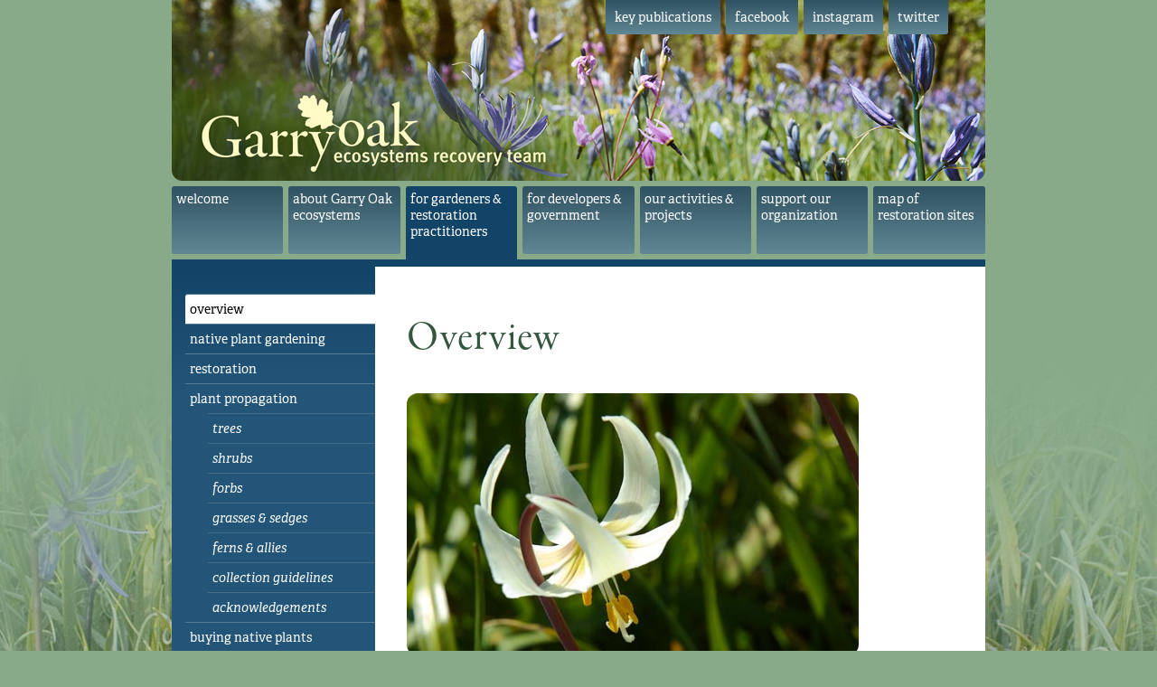

--- FILE ---
content_type: text/html; charset=UTF-8
request_url: https://goert.ca/gardeners-restoration/overview/
body_size: 3757
content:

<!DOCTYPE html>
<html dir="ltr" lang="en-ca">


<head>
	<base href='https://goert.ca' />
	<title>Overview</title>

<!-- metadata, general -->
	<meta charset='UTF-8' />
	<meta name='description' content='The Garry Oak Ecosystems Recovery Team (GOERT) was formed in 1999 to coordinate efforts to protect and restore endangered Garry Oak and associated ecosystems and the species at risk that inhabit them.' />
	<meta name='keywords' content='Garry Oak, species at risk, RIG, recovery, implementation, ecosystem, invasive species, camas, conservation, planning, restoration, managment, native plants, Garry Oak Gardener' />
	<meta name='robots' content='index, follow' />
	<meta name='viewport' content='width=device-width, initial-scale=1' />


<!-- favicon -->
	<link rel='icon' type='image/png' href='https://goert.ca/wp/wp-content/themes/goert/images/GOERT-favicon-32w.png' />


<!-- Adobe Typekit Web Fonts, powered by Rocketday Arts account --> 
	<link rel='stylesheet' href='https://use.typekit.net/dln1kyu.css' />


<!-- css --> 
	<link rel="stylesheet" href="https://goert.ca/wp/wp-content/themes/goert/style.css?version=20260117a" media="screen" />
	<link rel="stylesheet" href="https://goert.ca/wp/wp-content/themes/goert/style-print.css?version=20260117a" media="print" />


<!-- JQuery & javascript -->
	<script src='https://goert.ca/wp/wp-content/themes/goert/scripts/jquery-3.7.1.min.js'></script>
	<script src='https://goert.ca/wp/wp-content/themes/goert/scripts/goert.js'></script>


<!-- additional assets for mapbox map -->


<!-- Fathom Analytics, using paid Rocketday account -->
    <script src="https://cdn.usefathom.com/script.js" data-site="JQGNCAMH" defer></script>



</head>
<body>


<!--
========================================
QUICKLINKS & HEADER
========================================
-->

<header id="full_site">
	<h1><span class="for_accessibility">Garry Oak Ecosystems Recovery Team (GOERT)</span></h1>
	<nav id="quicklinks">
			<a href="https://twitter.com/garryoakeco">twitter</a>
			<span class="for_accessibility"> | </span>
			<a href="https://instagram.com/garryoakeco">instagram</a>
			<span class="for_accessibility"> | </span>
			<a href="https://facebook.com/garryoakeco">facebook</a>
			<span class="for_accessibility"> | </span>

<a href='https://goert.ca/key-publications/'>key publications</a>
	</nav>
	<div class="clear">
	</div>
</header>




<img src='https://goert.ca/wp/wp-content/themes/goert/images/icon_menu_fff.svg' alt='MENU' width='90' height='32' id='menu_button' />








<!-- 
===============================
TOP NAVIGATION
===============================
 -->
<nav id="topnav">
	<span class="for_accessibility"><em>top navigation:</em></span> 
	<ul id="ul_topnav">

<li><a href=/ class='topnav_link'>welcome</a></li><li><a href=/about/first-nations/ class='topnav_link'>about Garry Oak ecosystems</a></li>
		<li  class='current_page_item' ><a href=/gardeners-restoration/overview/ class='topnav_link'>for gardeners &#038; restoration practitioners</a><ul id='ul_subnav_within_topnav' class='subnav' ><li class="page_item page-item-5881 current_page_item"><a href="https://goert.ca/gardeners-restoration/overview/" aria-current="page">overview</a></li>
<li class="page_item page-item-5883"><a href="https://goert.ca/gardeners-restoration/gardening/">native plant gardening</a></li>
<li class="page_item page-item-5887"><a href="https://goert.ca/gardeners-restoration/restoration/">restoration</a></li>
<li class="page_item page-item-7095 page_item_has_children"><a href="https://goert.ca/gardeners-restoration/propagation/">plant propagation</a>
<ul class='children'>
	<li class="page_item page-item-7097"><a href="https://goert.ca/gardeners-restoration/propagation/plant-propagation-trees/">trees</a></li>
	<li class="page_item page-item-7099"><a href="https://goert.ca/gardeners-restoration/propagation/plant-propagation-shrubs/">shrubs</a></li>
	<li class="page_item page-item-7101"><a href="https://goert.ca/gardeners-restoration/propagation/plant-propagation-forbs/">forbs</a></li>
	<li class="page_item page-item-7103"><a href="https://goert.ca/gardeners-restoration/propagation/plant-propagation-grasses-sedges/">grasses &#038; sedges</a></li>
	<li class="page_item page-item-7105"><a href="https://goert.ca/gardeners-restoration/propagation/plant-propagation-ferns-allies/">ferns &#038; allies</a></li>
	<li class="page_item page-item-7107"><a href="https://goert.ca/gardeners-restoration/propagation/collection-guidelines/">collection guidelines</a></li>
	<li class="page_item page-item-7109"><a href="https://goert.ca/gardeners-restoration/propagation/acknowledgements/">acknowledgements</a></li>
</ul>
</li>
<li class="page_item page-item-5891"><a href="https://goert.ca/gardeners-restoration/buying-native-plants/">buying native plants</a></li>
<li class="page_item page-item-5893"><a href="https://goert.ca/gardeners-restoration/planting-caring-for-garry-oak-trees/">planting &#038; caring for Garry Oak trees</a></li>
<li class="page_item page-item-5895"><a href="https://goert.ca/gardeners-restoration/deer/">dealing with deer</a></li>
</ul>
		</li><li><a href=/developers-government/introduction/ class='topnav_link'>for developers &#038; government</a></li><li><a href=/activities/events/ class='topnav_link'>our activities &#038; projects</a></li><li><a href=/team/who-we-are/ class='topnav_link'>support our organization</a></li><li><a href=/map/ class='topnav_link'>map of restoration sites</a></li>
	</ul>
	<div class="clear"></div>
</nav>


<!-- 
===============================
SUB NAVIGATION
===============================
 -->




	<div id='content_and_sub_navigation'>
	<nav id='subnav_after_topnav'>
		<span class='for_accessibility'><em>sub navigation:</em></span> 
		<ul id='ul_subnav_after_topnav' class='subnav'>
	<li class="page_item page-item-5881 current_page_item"><a href="https://goert.ca/gardeners-restoration/overview/" aria-current="page">overview</a></li>
<li class="page_item page-item-5883"><a href="https://goert.ca/gardeners-restoration/gardening/">native plant gardening</a></li>
<li class="page_item page-item-5887"><a href="https://goert.ca/gardeners-restoration/restoration/">restoration</a></li>
<li class="page_item page-item-7095 page_item_has_children"><a href="https://goert.ca/gardeners-restoration/propagation/">plant propagation</a>
<ul class='children'>
	<li class="page_item page-item-7097"><a href="https://goert.ca/gardeners-restoration/propagation/plant-propagation-trees/">trees</a></li>
	<li class="page_item page-item-7099"><a href="https://goert.ca/gardeners-restoration/propagation/plant-propagation-shrubs/">shrubs</a></li>
	<li class="page_item page-item-7101"><a href="https://goert.ca/gardeners-restoration/propagation/plant-propagation-forbs/">forbs</a></li>
	<li class="page_item page-item-7103"><a href="https://goert.ca/gardeners-restoration/propagation/plant-propagation-grasses-sedges/">grasses &#038; sedges</a></li>
	<li class="page_item page-item-7105"><a href="https://goert.ca/gardeners-restoration/propagation/plant-propagation-ferns-allies/">ferns &#038; allies</a></li>
	<li class="page_item page-item-7107"><a href="https://goert.ca/gardeners-restoration/propagation/collection-guidelines/">collection guidelines</a></li>
	<li class="page_item page-item-7109"><a href="https://goert.ca/gardeners-restoration/propagation/acknowledgements/">acknowledgements</a></li>
</ul>
</li>
<li class="page_item page-item-5891"><a href="https://goert.ca/gardeners-restoration/buying-native-plants/">buying native plants</a></li>
<li class="page_item page-item-5893"><a href="https://goert.ca/gardeners-restoration/planting-caring-for-garry-oak-trees/">planting &#038; caring for Garry Oak trees</a></li>
<li class="page_item page-item-5895"><a href="https://goert.ca/gardeners-restoration/deer/">dealing with deer</a></li>
</ul>
	</nav>
	<div id='content_and_footer_containter'><main>
	<article>
	<h2>Overview</h2><div id="attachment_7837" style="width: 510px" class="wp-caption alignnone"><img fetchpriority="high" decoding="async" aria-describedby="caption-attachment-7837" class="size-full wp-image-7837" src="https://goert.ca/wp/wp-content/uploads/photo-White-Fawn-Lily-by-Emrys-Miller.jpg" alt="" width="500" height="290" srcset="https://goert.ca/wp/wp-content/uploads/photo-White-Fawn-Lily-by-Emrys-Miller.jpg 500w, https://goert.ca/wp/wp-content/uploads/photo-White-Fawn-Lily-by-Emrys-Miller-285x165.jpg 285w" sizes="(max-width: 500px) 100vw, 500px" /><p id="caption-attachment-7837" class="wp-caption-text">White Fawn Lily, a native plant in Garry Oak ecosystems (photo by Emrys Miller / Rocketday Arts)</p></div>
<p>Garry Oak ecosystems contain some of Canada’s most endangered habitats and species, and they’re unique to this region. What can a single landowner or community group do to make a difference? Actually, quite a lot.</p>
<p>You can help save these ecosystems by making changes to the land you manage—be it a small yard or a large acreage—that will add to the beauty and value of the land and benefit the many plants and animals that rely on Garry Oak habitat.</p>
<p>We provide information on establishing, restoring and caring for Garry Oak habitat for:</p>
<ul>
<li>landowners</li>
<li>volunteers or professionals helping a landowner or land manager</li>
<li>members of a community group or school group who want to carry out a project in a park, a schoolyard or on other public land</li>
</ul>
<p>Whether you are starting from scratch, or maintaining or enhancing what you already have, we have plenty of helpful ‘getting started’ information, practical tips and lists of resources for extra help. You’ll find basic information on ways to:</p>
<ul>
<li>beautify your garden with native plants</li>
<li>plant and care for Garry Oak trees</li>
<li>remove harmful invasive plants</li>
<li>restore Garry Oak habitat</li>
</ul>
<p>You can make a big difference! Much of the surviving Garry Oak habitat exists as small patches in private yards, gardens and rural lots, along with public lands. By restoring and caring for this habitat, even in a little corner of your property, you are helping to protect this natural treasure. And your efforts can have far-reaching positive effects; as others in your community and surrounding neighbourhoods protect and restore these areas, a patchwork quilt of connected Garry Oak habitats forms across your region. Many plants and animals in Garry Oak ecosystems need these connected habitats to survive and thrive.</p>
<p>Hundreds of volunteers and staff in parks, schools, and other public and private lands are working to remove invasive species and restore Garry Oak habitat. Consider visiting one of the many restoration projects and places to visit or joining a volunteer restoration crewto gain some knowledge and experience that could help you with your own project.</p>
<h4>The Benefits</h4>
<p>Native plant gardening has become popular in this region and it’s no wonder! A glance through any field guide to the flora of coastal BC offers up a lush selection of colourful plants with exquisite textures and shapes, all locally adapted to our fickle climate and generally acidic soils. What more could a gardener ask for in these days of climate uncertainty than a charming plant that is completely at home in this environment?</p>
<p>Native plant gardening is highly rewarding:</p>
<ul>
<li>Help conserve Canada’s natural heritage and create a healthy environment for your children and grandchildren by helping to bring back diversity of life to your neighbourhood</li>
<li>Enjoy the beauty of your habitat’s attractive wildflowers, butterflies, mosses and birds</li>
<li>Save on your water bills by replacing water-hungry lawns and ornamental gardens with water-thrifty native plants. Once native plants have become established, they require very little watering</li>
<li>Save on your winter heating costs with well-placed trees for windbreaks and save on summer air conditioning costs with shade from trees</li>
<li>Eliminate the need for harmful chemical fertilizers and herbicides by using native plants</li>
<li>Watch your property values grow as trees mature and your easy-care native garden becomes more highly regarded</li>
<li>Observe and learn from the fascinating diversity of life in your own backyard</li>
<li>Improve your health from gardening and working in your yard and experience great satisfaction in your work</li>
<li>Reduce maintenance chores such as mowing lawns, watering and replacing short-lived ornamental plants</li>
</ul>
<p>When many people in an area choose to protect and restore Garry Oak habitats, the benefits are even greater. Neighbourhoods with plenty of greenspace are known to have lower turnover, creating a greater sense of community. And, when the time comes to sell, these properties usually sell very quickly and at higher prices. Natural areas also help to clean the air and water, and reduce flooding.</p>
<h4>Spread the Word!</h4>
<p>Let others know what you are doing and why it is so important.</p>
<ul>
<li>Install interpretive signs at the edge of the property so that people will know what you are doing.</li>
<li>Talk to your neighbours. If you can get them interested, they may offer to help!</li>
<li>If you are willing, you could offer tours to local naturalist and garden clubs, schools and other interested individuals.</li>
</ul>

	<div class='clear'></div>
</article>
</main>

		<footer>
			Copyright &copy; Garry Oak Ecosystem Recovery Team, 2026. Read our <a href='https://goert.ca/about/first-nations/'>territorial acknowledgement</a>.
			<div class='clear'></div>
			<span class='for_print'>
			Content is from January 17, 2026, www.goert.ca/gardeners-restoration/overview/
			</span>
		</footer>

	<!-- CLOSE content_and_footer_containter -->
	</div>
	<div class='clear'></div>

<!-- CLOSE content_and_sub_navigation -->
</div>

</body>
</html>



--- FILE ---
content_type: text/css
request_url: https://goert.ca/wp/wp-content/themes/goert/style.css?version=20260117a
body_size: 4635
content:
/*
Theme Name: GOERT 2021
Theme URI: https://goert.ca
Description: a custom theme to power the GOERT website, 2021
Author: Rocketday Arts
Author URI: https://rocketday.studio


root font size 20px
baseline grid 30px

main text 20px / 1.5 (30px) black
navigation 14px / 1.3 (18.2px) white
captions & small text 0.75rem (15px) / 1.3 (19.5px) #898


PAGE LAYOUT DESKTOP

page width 900px
nav#subnav 225px (float left) 
article 605px content area + 70px padding



COLOURS

background = light green #8a8

links all BLUE
	text links based on #369, hover #702d3d
	navigation boxes vary, hover #702d3d
	plant prop boxes #c3dae7, hover #702d3d

navigation TOP link box = white text, teal css gradient 
navigation SUB link box = white text, blue css gradient (#146 to #257) 

current section navigation = #146
headings green = #33563e and #528261

plant propagation list = #1c5a7c text


FONTS

navigation: Adelle 400 600 700 normal & italic
headings: Garamond Premier Pro Subhead 400 normal
native plant propagation: Garamond Premier Pro 500 normal italic
body text: Minion Pro 400 700 normal & italic (w onum, smcp, lnum)
extra notes: Adelle Sans 400 600 normal & italic


========================================
FOUNDATION
========================================
*/

html
{
	font-size: 20px;
	line-height: 30px;
}

body
{
	color: black;
	background-color: #8A8;
	background-image: url(images/GOERT-background-site.jpg);
	background-repeat: no-repeat;
	background-position: center bottom;
	background-attachment: fixed;
	font-family: minion-pro, serif;
	font-variant-numeric: oldstyle-nums;
	font-feature-settings: "onum";
	font-size: 20px;
	line-height: 30px;
	font-weight: 400;
	margin: 0;
	padding: 0;
}

div
{
	display: block;
	margin: 0;
	padding: 0;
}

div.clear { clear: both; }

/* used for items that print but don't appear on screen */
.for_print { display: none; }

/* used for hiding elements in scripts */
.invisible { display: none; }

/* used for hiding elements in CSS that may be helpful for accessibility, like additional HRs */
.for_accessibility { display: none; }

/*
========================================
ALL NAVIGATION
========================================
*/

nav,
nav a, 
nav a:hover, 
a.editlink, 
input, 
a.button, 
div.person_bio_toggle
{
	font-family: adelle, serif;
	font-size: 0.7rem;
	line-height: 1.3;
	font-weight: 400;
	color: white;
	text-decoration: none;
}

nav a:hover, 
ul#ul_topnav li a.topnav_link:hover, 
ul.subnav li a:hover, 
ul.subnav li ul.children li a:hover,
ul.subnav li.current_page_item ul.children li a:hover,
a.editlink:hover, 
nav#quicklinks a:hover,
a.button:hover, 
div.person_bio_toggle:hover
{
	color: white !important;
	background-color: #702d3d !important;
	background: #702d3d !important;	
}

button, 
div.person_bio_toggle {
	display: inline-block; 
	appearance: none;
	cursor: pointer;
	font-family: adelle, serif;
	font-size: 0.7rem;
	line-height: 1.3;
	font-weight: 400;
	background-color: #369; 
	border-radius: 3px;
	padding: 10px 15px; 

}

/*
========================================
MAIN BLOCKS
========================================
*/

main 
{
	display: block;
	width: 100%;
	margin: 0 auto;
	padding: 0; 
}

header#full_site
{
	display: block;
	width: 900px;
	height: 200px;
	margin: 0 auto;
	background-color: #8a8;
	background-image: url(images/GOERT-web-top-banner-2021-wide.jpg);
	background-repeat: no-repeat;
	background-position: 0 0;
	border-bottom-right-radius: 12px;
	border-bottom-left-radius: 12px;
}

nav#topnav
{
	display: block;
	width: 900px;
	margin: 2px auto 0 auto;
}

div#content_and_sub_navigation
{
	width: 900px;
	margin: 0 auto 30px auto;
	border-top: 8px solid #146;
}

nav#subnav_after_topnav
{
	display: block;
	width: 225px;
	float: left;
	margin: 0 0 30px 0;
	padding: 20px 0 30px 0;
	border: 0;
	background-color: #257;
	background: linear-gradient(0deg, rgba(34,85,119,1) 75%, rgba(17,68,102,1) 100%);
	border-bottom-left-radius: 12px;
}

div#content_and_footer_containter
{
	width: 675px;
	float: right;
}

div#content_and_footer_containter_wide { width: 900px; }

article
{
	display: block;
	width: 605px;
	padding: 35px 35px 60px 35px;
	background-color: white;
}

footer
{
	display: block;
	width: calc( 100% - 70px );
	background-color: #464;
	padding: 10px 35px;
	font-size: 0.8rem;
	line-height: 1.5;
	color: #cdc;
	opacity: 0.8;
	margin: 0 auto; 
	border-bottom-right-radius: 12px;
	border-bottom-left-radius: 12px;
}

/*
========================================
TOP HEADER
========================================
*/

h1
{
	margin: 0;
	padding: 0;
}

nav#quicklinks
{
	display: block;
	width: 600px;
	height: 75px;
	float: right;
	text-align: right;
	margin: 0 35px 0 0;
	padding: 0;
}

nav#quicklinks a
{
	display: block; 
	float: right; 
	clear: none; 
	padding: 10px;
	margin: 0 6px 0 0; 
	border: 0;
	border-radius: 0 0 3px 3px;
	background-color: #527785;
	background: linear-gradient(0deg, rgba(96,135,148,1) 0%, rgba(48,82,98,1) 100%);
}

nav#quicklinks a.current_page_item, 
nav#quicklinks a.current_page_item:hover
{
	background-color: #146 !important;
	background: rgb(17,68,102);
}


/*
========================================
TOP NAVIGATION
========================================
*/

img#menu_button { display: none; }

ul#ul_topnav
{
	display: block;
	width: 900px;
	margin: 0;
	padding: 0;
	list-style-type: none;
}

ul#ul_topnav li
{
	display: block;
	float: left;
	text-align: left;
	list-style-type: none;
}

ul#ul_topnav li a.topnav_link
{
	display: block;
	height: 70px;
	width: 113.4px;
	padding: 5px 5px 0 5px;
	margin: 4px 6px 6px 0;
	float: left;
	clear: left;
	border: 0;
	border-radius: 3px;
	background-color: #527785;
	background: linear-gradient(0deg, rgba(96,135,148,1) 0%, rgba(48,82,98,1) 100%);
}

ul#ul_topnav li.current_page_item a.topnav_link,
ul#ul_topnav li.current_page_item a.topnav_link:hover
{
	margin: 4px 6px 0 0;
	height: 76px;
	background-color: #146 !important;
	background: rgb(17,68,102);
	border-bottom-left-radius: 0px;
	border-bottom-right-radius: 0px;
}

ul#ul_topnav li:last-of-type a.topnav_link { margin-right: 0 !important; }

/*
========================================
SUB NAVIGATION
========================================
*/

ul.subnav
{
	display: block;
	margin: 10px 0 0 0;
	padding: 0;
	text-decoration: none;
	list-style-type: none;
	float: right;
}

ul#ul_subnav_after_topnav { width: 225px; }
ul#ul_subnav_within_topnav { display: none; }

ul.subnav li
{
	display: block;
	clear: both;
	list-style-type: none;
	margin: 0;
	padding: 0;
	text-align: left;
}

ul.subnav li a
{
	display: block;
	float: right;
	clear: both;
	width: calc(100% - 35px);
	padding: 7px 15px 7px 5px;
	color: white;
	background-color: transparent;
	border-top: 1px solid #557c96;
}

ul.subnav li.current_page_item a,
ul.subnav li.current_page_item a:hover
{
	display: block;
	color: black;
	background-color: white;
	border-top-left-radius: 3px;
}

ul.subnav li ul.children
{
	width: calc(100% - 35px);
	margin: 0;
	padding: 0;
	float: right;
}

ul.subnav li ul.children li a,
ul.subnav li.current_page_item ul.children li a
{
	display: block;
	float: right;
	clear: both;
	width: calc(100% - 25px);
	font-style: italic;
	color: white;
	background-color: transparent;
	border-color: #446c88;
	border-width: 1px 0 0 0;
	border-style: solid;
}

ul.subnav li ul.children li.current_page_item a,
ul.subnav li ul.children li.current_page_item a:hover
{
	display: block;
	color: black;
	background-color: white;
	border-top-left-radius: 3px;
}

/*
========================================
INTERNAL PAGE NAVIGATION 
========================================
*/

nav.internal_page {
	display: block; 
	width: calc( 100% - 62px ); 
	margin: 30px 0 0 0;
	padding: 30px; 
	border: 1px solid #b7d3dd;
	background-color: #b7d3dd;
}

input, 
a.button {
	display: inline-block; 
	color: white !important; 
	background-color: #369 !important;
	text-decoration: none;
	margin: 0 1rem; 
	padding: 7.5px 15px; 
	border: 1px solid #369; 
	border-radius: 3px;
}

input:hover, 
a.button:hover {
	color: white !important; 
	background-color: #702d3d !important;
	border-color: #702d3d !important; 
}

a.button_large {
	font-size: 1rem; 
	font-weight: 600; 
	margin: 1.5rem 0 0 0; 
	padding: 15px 45px; 
	
}

a.clean
{
	border-bottom: none !important; 
}

.icon
{
	position: relative; 
	top: 5px; 
	width: 20px;
	height: 20px;
	margin: 2px;
	fill: #336699;
	border-bottom: none !important;
}

a.edit .icon
{
	opacity: 0.5; 
}

a.edit .icon:hover
{
	opacity: 1; 
}



/*
========================================
EDIT IN WORDPRESS LINK
========================================
*/

a.editlink
{
	display: block;
	position: fixed;
	bottom: 30px;
	left: 0px;
	opacity: 0.8;
	width: 90px;
	padding: 9px 18px;
	margin: 0;
	border-top-right-radius: 5px;
	border-bottom-right-radius: 5px;
	background-color: #464;
}

/*
===============================
FOOTER
===============================
*/

footer a
{
	color: #cdc;
	text-decoration: none;
	border-bottom: 1px dotted #cdc;
}

footer a:hover
{
	color: #cdc;
	text-decoration: none;
	border-bottom: 1px solid #cdc;
}

/*
===============================
CONTENT AREA STYLES
===============================
*/

main
{
	font-family: minion-pro, serif;
	font-variant-numeric: oldstyle-nums;
	font-feature-settings: "onum";
	font-size: 1rem;
	line-height: 1.5;
	font-weight: 400;
}

main a,
main a em, 
div.welcome_box a, 
div.welcome_box a em
{
	color: #369 !important;
	text-decoration: none;
	border-bottom: 1px dotted #369;
}

main a:hover,
main a:hover em, 
div.welcome_box a:hover, 
div.welcome_box a:hover em
{
	color: #702d3d !important;
	text-decoration: none;
	border-bottom: 1px solid #702d3d;
}

main h2
{
	margin: 15px 30px 30px 0;
	color: #33563e;
	font-family: garamond-premier-pro-subhead, serif;
	font-size: 45px;
	line-height: 60px;
	font-weight: 400;
	letter-spacing: 0.05rem;
}

main h2.plant_english_name { margin: 0; }

main h2.plant_scientific_name
{
	font-family: garamond-premier-pro, serif;
	font-weight: 500;
	font-size: 1.2rem;
	line-height: 30px;
	margin: 0;
	color: #528261;
}

main h3, 
main h4, 
main h5, 
main h6
{
	font-family: adelle, serif;
	letter-spacing: 0.05rem;
	line-height: 30px;
	font-weight: 600 !important;
	margin: 60px 0 30px 0;
	color: #528261;
}

main h3
{
	text-transform: uppercase;
	font-size: 1rem;
}

main h4
{
	font-size: 1rem;
	font-weight: 700;
}

main p, ul, ol { margin: 30px 0 0 0; }

main ul li ul, 
main ol li ul
{
	margin-top: 10px !important;
}

main ul li
{
	margin-top: 10px;
	list-style-type: square;
}

main ol li { margin-top: 10px; }
main li:first-child { margin-top: 0; }

main em { font-style: italic; }

main strong
{
	font-weight: 700;
	font-style: normal;
}

main mark
{
	background-color: #e0e3ea;
	font-variant: small-caps;
	font-feature-settings: "smcp";
}

main blockquote
{
	margin: 30px 0 0 0;
	padding: 30px; 
	border-left: 2px solid #dee5de;
}

main blockquote p
{
	text-indent: 0;
	margin-top: 0 !important;
	font-weight: normal;
	font-style: italic !important;
	color: #889988 !important;
}

main blockquote p em
{
	font-style: normal !important;
}


main table
{
	width: 100%;
	font-family: adelle-sans, sans-serif;
	font-variant-numeric: tabular-nums lining-nums;
	font-feature-settings: "lnum";
	font-size: 0.7rem;
	line-height: 1.3;
	border: 0;
	text-align: left;
	margin: 30px 0 0 0;
}

main table th
{
	border: 0;
	color: white; 
	background-color: #528261;
	font-weight: 600;
	text-align: left;
	padding: 5px;
}

main table th.subheading {
	background-color: #74a282;
	text-align: center;
	padding: 15px 5px; 
}

main table tr td
{
	background-color: #e6edde;
	text-align: left;
	vertical-align: middle;
	padding: 5px;
}

main table tr:nth-child(even) td 
{
	background-color: #f3f7ee;
}

main table tr th.center,
main table tr td.center {
	text-align: center; 
}

main img
{
	margin: 0;
	vertical-align: bottom;
	border-radius: 12px;
}

main .caption, 
main p.wp-caption-text 
{
	text-align: left;
	font-size: 0.75rem;
	line-height: 1.3;
	color: #898;
}

main p.wp-caption-text {
	margin: 6px 10px 0 0;
	padding: 0;
}

main .alignright {
	margin: 30px 0 30px 30px;
	float: right;
	clear: right;
}

main .alignleft {
	margin: 30px 30px 30px 0;
	float: left;
	clear: left;
}

main .alignnone, 
main .aligncenter {
	margin-top: 30px; 
}

main iframe,
main div.video { margin: 30px 0 0 0; }

/*
========================================
EVENTS
========================================
*/

main#events h2 {
	margin-top: 45px; 
}

div.event {
	display: block; 
	width: 100%; /* 605px */
	border-top: 1px solid #8a8; 
	margin: 30px 0 0 0; 
	padding: 0; 
}

div.event h4 {
	margin: 15px 0; 
}

div.event div.event_image_text_container {
	display: flex; 
	flex-direction: row; 
	justify-content: flex-start;
	align-items: flex-start; 
	gap: 30px; 
}

div.event a.button {
	margin-left: 0 !important; 
}

/*
========================================
PEOPLE
========================================
*/

div.person {
	display: block; 
	width: 100%; /* 605px */
	border-top: 1px solid #8a8; 
	margin: 30px 0 0 0; 
	padding: 15px 0 0 0; 
}

div.person_header_container {
	display: flex; 
	flex-direction: row; 
	align-items: flex-start; 
	gap: 35px; 
}

div.person img.size-large {
	width: 190px; 
	height: auto; 
	margin: 0; 
}

div.person div.image_coming_soon {
	width: 160px; 
	height: 160px; 
	margin: 0; 
	background-color: #ccc; 
	border-radius: 12px; 
	text-align: left; 
	font-size: 0.8rem; 
	line-height: 1rem; 
	padding: 15px;
	color: #777; 
}

div.person_name_title_org_container {
	width: 380px; 
}

div.person h4 {
	margin: 15px 0 0 0; 
}

div.person div.person_job_title_org {
	font-style: italic; 
	color: #777; 
}

div.person div.person_job_title_org span.person_job_title {
	color: #000; 
}

div.person div.person_bio, 
div.person div.person_bio_empty {
	width: calc(100% - 30px); 
	margin: 15px; 
}

div.person div.person_bio_empty {
	color: #777; 
}

div.person_bio_toggle {
	margin: 10px 15px; 
}

/*
========================================
RESTORATION SITES
========================================
*/

div.extra_content 
{
	display: block;
	width: calc( 100% - 2px );
	border: 1px solid #b7d3dd;
	background-color: #b7d3dd;
}

main section {
	display: block; 
	background-color: #f1f6e0; 
	margin: 14px; 
	border: 1px solid #f1f6e0; 
	border-radius: 10px;  
	padding: 20px; 
}

section:first-of-type {
	margin-top: 0; 
}

section h4 {
	margin: 15px 0 0 0; 
}

section.restoration_site div.location_where_to_find, 
section.restoration_site div.location_steward {
	margin: 7.5px 0 0 0; 
	color: #2a4633;
	font-style: italic;  
}

section.restoration_site div.location_contact_info {
	margin: 30px; 
	font-family: adelle-sans, sans-serif;
	font-size: 0.75rem; 
	letter-spacing: 0.02rem; 
	font-weight: 400; 
	color: #2a4633;
}

section.restoration_site div.location_contact_info strong {
	font-weight: 400; 
}

/*
===============================
WELCOME PAGE UPDATED
===============================
*/

div#land_acknowledgement
{
	display: block;
	width: auto; 
	max-width: 800px; 
	margin: 10px 0; 
	padding: 20px 50px; 
	color: #33563e; 
	background-color: #e9f5db;
	clear: both; 
	font-style: italic; 
}

div#welcome_boxes
{
	display: block;
	margin: 5px -5px 5px -5px;
	width: 910px;
}

a.welcome_box
{
	display: block;
	width: 293.33px;
	height: 194px;
	float: left;
	clear: none;
	background-color: #e9f5db;
	background-repeat: no-repeat;
	background-position: -20px 0;
	background-attachment: scroll;
	margin: 0;
	border: 5px solid #8a8; 
	border-radius: 10px;
	color: black; 
	text-decoration: none; 
}

a.welcome_box p
{
	margin: 15px 10px 15px 150px;
	font-family: minion-pro, serif;
	font-variant-numeric: oldstyle-nums;
	font-feature-settings: "onum";
	font-size: 0.8rem;
	line-height: 1.3; 
	font-weight: 400;
	color: black; 
	text-decoration: none; 
}

a.welcome_box p strong 
{
	font-weight: 700;
	font-style: normal;
}

a.welcome_box p.action 
{
	color: #369; 
	text-transform: lowercase; 
	font-variant: small-caps; 
	font-feature-settings: "smcp"; 
}

a.welcome_box:hover 
{
	border-color: #702d3d; 
	background-position: 0 0;
	transition: 0.5s; 
}

/*
===============================
PLANT PROPAGATION
===============================
*/

nav#plant_propagation_list a.species
{
	display: block;
	border: 0;
	width: 285px;
	height: 450px;
	margin: 30px 30px 0 0;
	padding: 0; 
	float: left;
	clear: none;
	color: #1c5a7c;
	background-color: #c3dae7;
	border-top-left-radius: 12px;
	border-top-right-radius: 12px;
	border-bottom: none !important;
}

nav#plant_propagation_list a.species:hover, 
nav#plant_propagation_list a.species:hover em
{
	color: white !important;
	background-color: #702d3d;
	border-bottom: none !important;
}

nav#plant_propagation_list a.species:nth-of-type(2n) { margin: 30px 0 0 0; }

nav#plant_propagation_list a.species img
{
	display: block;
	width: 285px;
	height: 285px;
	margin: 0 !important; 
	border-bottom-left-radius: 0;
	border-bottom-right-radius: 0;
}

nav#plant_propagation_list a.species div.species_english_name
{
	display: block;
	width: 265px;
	min-height: 30px;
	margin: 20px 10px 0 10px;
	font-family: garamond-premier-pro, serif;
	font-weight: 400;
	font-size: 1.2rem;
	line-height: 1.5;
}

nav#plant_propagation_list a.species div.species_scientific_name
{
	display: block;
	width: 265px;
	margin: 10px 10px 0 10px;
	font-family: garamond-premier-pro, serif;
	font-weight: 400;
	font-size: 0.8rem;
	line-height: 1.5;
}

nav#plant_propagation_list a.species div.species_scientific_name em { border: 0 !important; }

main#plant_propagation_single_view img
{
	display: block;
	width: 600px;
	height: 600px;
	margin: 45px 0 0 0;
}

main#plant_propagation_single_view h2.species_scientific_name
{
	display: block;
	margin: 10px 10px 0 10px;
	font-family: garamond-premier-pro, serif;
	font-weight: 400;
	font-size: 18px;
	line-height: 25px;
}


main#plant_propagation_single_view h3.species_info_heading
{
	margin: 45px 0 5px 0;
	padding: 0 0 0 0;
	border-bottom: 1px solid #c0d6ca;
}

main#plant_propagation_single_view div.species_info_html p:first-of-type { margin: 0; }

/*
===============================
JOURNAL
===============================
*/

main#journal_list_view h4 {
	margin: 45px 0 10px 0; 
}

div.journal_date,
div.journal_categories, 
div.next_previous
{
	margin: 0 30px; 
	font-family: adelle-sans, sans-serif;
	font-size: 0.7rem;
	line-height: 1.5;
}

div.next_previous {
	margin: 30px 0 0 0;
}

/*
===============================
PAYPAL
===============================
*/

div#PayPal {
	display: block; 
	margin: 45px 30px 30px 30px; 
	border: 1px solid #8a8; 
	padding: 45px; 
}

div#PayPal div#invoiceidDiv, 
div#PayPal p#invoiceidError {
	display: none; 
}

div#PayPal p {
	margin: 10px 0 0 0 !important; 
}

div#PayPal label {
	display: block; 
	margin: 0 0 10px 0; 
}


/* ==================== RESPONSIVE DESIGN */

@media screen and (max-width : 910px)
{
	nav#subnav_after_topnav, 
	a.editlink, 
	a.edit, 
	article table span.fileinfo { display: none; }

	div#welcome_boxes {
		width: auto !important; 
		max-width: 100% !important; 
		margin: 5px 0; 
	}

	header#full_site, 
	nav#topnav, 
	nav#topnav ul#ul_topnav, 
	div#content_and_sub_navigation, 
	div#content_and_footer_containter, 
	div#content_and_footer_containter_wide, 
	main, 
	article, 
	footer
	{
		width: auto !important; 
		max-width: 670px !important; 
		float: none; 
	}

	article div.wp-caption, 
	article img, 
	article select {
		width: auto !important; 
		max-width: 100% !important; 
		height: auto; 
	}

	article table, 
	article table tbody, 
	article table tbody tr {
		max-width: 100% !important; 
	}

	img#menu_button
	{
		display: block !important;
		width: 90px;
		margin: 15px auto;
	}
	
	nav#topnav
	{
		display: none;
		clear: both;
		margin-bottom: 30px;
	}
	
	ul#ul_topnav li
	{
		float: none;
		clear: both;
		width: 100%;
	}
	
	ul#ul_topnav li a.topnav_link, 
	ul#ul_topnav li.current_page_item a.topnav_link
	{
		display: block;
		width: calc(100% - 50px);
		height: auto !important;
		margin: 10px 0 0 0;
		padding: 10px 25px;
	}
	
	ul#ul_topnav li a.topnav_link { background: rgb(82,119,133); }
	ul#ul_topnav li.current_page_item a.topnav_link { color: #7da7c4; }
	
	ul#ul_subnav_within_topnav
	{
		display: block;
		width: calc(100% - 50px);
		float: left;
		margin: 0 0 0 50px;
		padding: 20px 0 30px 0;
		border: 0;
		background-color: #257;
		background: linear-gradient(0deg, rgba(34,85,119,1) 75%, rgba(17,68,102,1) 100%);
		border-bottom-left-radius: 12px;
	}
	
	ul#ul_subnav_within_topnav li a, 
	ul#ul_subnav_within_topnav li.current_page_item a,
	ul#ul_subnav_within_topnav li ul.children,
	ul#ul_subnav_within_topnav li ul.children li a,
	ul#ul_subnav_within_topnav li.current_page_item ul.children li a { 
		height: auto !important; 
	}

	div.person_header_container {
		flex-direction: column; 
		gap: 0; 
	}

	article div.person img.size-large {
		width: 100% !important; 
	}

}

@media screen and (max-width : 600px)
{

	header#full_site
	{
		background-image: url(images/GOERT-web-top-banner-2021-narrow.jpg);
		background-position: bottom center; 
		background-size: 100% auto;
	}

	div#welcome_boxes a.welcome_box {
		display: block; 
		float: none; 
		clear: both; 
		margin-left: auto !important; 
		margin-right: auto !important; 
	}

}


--- FILE ---
content_type: text/css
request_url: https://goert.ca/wp/wp-content/themes/goert/style-print.css?version=20260117a
body_size: 225
content:

/*
========================================
FOUNDATION
========================================
*/

html
{
	font-size: 10pt;
	line-height: 1.5;
}

body
{
	color: black;
	background-color: white;
	font-family: minion-pro, serif;
	font-variant-numeric: oldstyle-nums;
	font-feature-settings: "onum";
	font-size: 10pt;
	line-height: 1.5;
	font-weight: 400;
	margin: 1in;
	padding: 0;
}

div
{
	display: block;
	margin: 0;
	padding: 0;
}

div.clear { clear: both; }

.for_print { display: block; }

.invisible { display: none; }

/*
========================================
ALL NAVIGATION
========================================
*/

nav,
a.editlink
{
	display: none; 
}

h1 {
	font-size: 10pt; 
	padding: 5px 0; 
	border-bottom: 1pt solid #888;
}

footer {
	font-size: 8pt; 
	margin: 30pt 0 0 0;
	padding: 5px 0; 
	border-top: 1pt solid #888;
}


--- FILE ---
content_type: application/javascript
request_url: https://goert.ca/wp/wp-content/themes/goert/scripts/goert.js
body_size: 132
content:
$(document).ready(function(){


	// toggle menu for narrow screens

    $( "#menu_button" ).click( function() {
        $( "nav#topnav" ).toggle( "slow" );
    });


	// expand collapse togglebar

	$('.person_bio_toggle').html("read bio &darr;");

	$('.person_bio').hide();

	$('.person_bio_toggle').click(function()
	{
		$(this).prev('.person_bio').slideToggle(600);
		if($(this).is(':contains("read bio")'))  {
			$(this).html("hide bio &uarr;")
		}
		else {
			$(this).html("read bio &darr;")
		}
	});


});

--- FILE ---
content_type: image/svg+xml
request_url: https://goert.ca/wp/wp-content/themes/goert/images/icon_menu_fff.svg
body_size: 974
content:
<?xml version="1.0" encoding="utf-8"?>
<!-- Generator: Adobe Illustrator 23.0.6, SVG Export Plug-In . SVG Version: 6.00 Build 0)  -->
<svg version="1.1" id="Layer_1" xmlns="http://www.w3.org/2000/svg" xmlns:xlink="http://www.w3.org/1999/xlink" x="0px" y="0px"
	 viewBox="0 0 90 32" style="enable-background:new 0 0 90 32;" xml:space="preserve">
<style type="text/css">
	.st0{fill:#FFFFFF;stroke:#FCFCFC;stroke-width:3;stroke-linecap:round;stroke-miterlimit:10;}
	.st1{fill:#FFFFFF;}
</style>
<title>Artboard 1 copy 9</title>
<line class="st0" x1="5" y1="9" x2="33" y2="9"/>
<line class="st0" x1="5" y1="16" x2="33" y2="16"/>
<line class="st0" x1="5" y1="23" x2="33" y2="23"/>
<path class="st1" d="M47,20.7h-1.4l-2.9-7.2v7.2h-2v-9.8h3l2.6,6.8l2.7-6.8H52v9.8h-2v-7.2L47,20.7z"/>
<path class="st1" d="M55,20.7v-9.8h6.3v1.7H57v2.2h4.3v1.7H57V19h4.3v1.7L55,20.7z"/>
<path class="st1" d="M70.6,20.7l-4.5-6.1v6.1h-2v-9.8h1.8l4.5,6.1v-6.1h2v9.8H70.6z"/>
<path class="st1" d="M83.3,16c0,3.1-1.2,4.8-4,4.8s-3.9-1.7-3.9-4.8v-5.1h2v5.4c0,1.9,0.8,2.8,1.9,2.8s1.9-0.9,1.9-2.8v-5.4h2
	L83.3,16z"/>
</svg>
